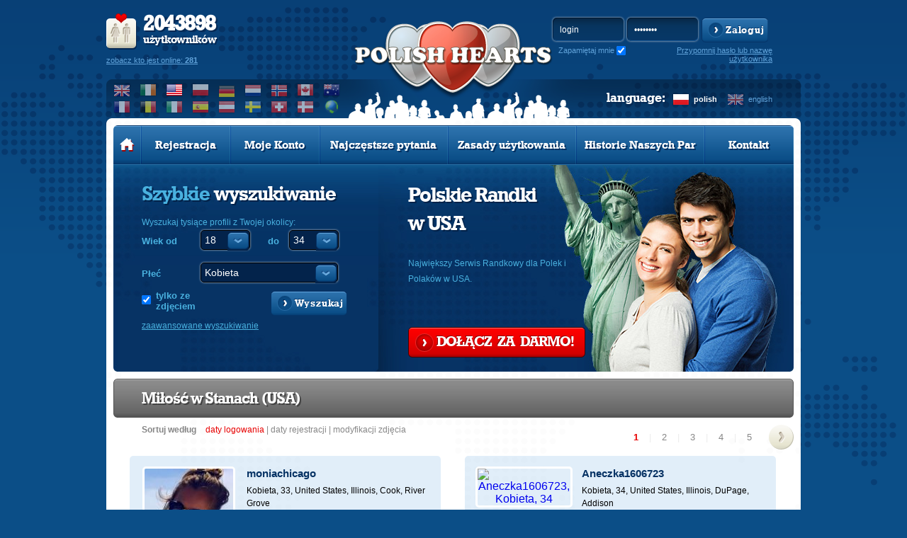

--- FILE ---
content_type: text/html; charset=UTF-8
request_url: https://usa.polishhearts.com/pl/a/milosc_usa
body_size: 12714
content:
<!DOCTYPE html PUBLIC "-//W3C//DTD XHTML 1.0 Transitional//EN" "http://www.w3.org/TR/xhtml1/DTD/xhtml1-transitional.dtd">
<html xmlns="http://www.w3.org/1999/xhtml" lang="pl">
    <head>
          
<!-- Google tag (gtag.js) -->
<script async src="https://www.googletagmanager.com/gtag/js?id=G-DF3DLH24BL"></script>
<script>
  window.dataLayer = window.dataLayer || [];
  function gtag(){dataLayer.push(arguments);}
  gtag('js', new Date());

  gtag('config', 'G-DF3DLH24BL');
</script>
  

<script data-ad-client="ca-pub-3484633444680002" async src="https://pagead2.googlesyndication.com/pagead/js/adsbygoogle.js"></script>

                <meta http-equiv="Content-Type" content="text/html; charset=utf-8" />
        <meta http-equiv="Content-Language" content="pl"/>
                                                        <link rel="alternate" hreflang="en" href="/en/" />
                            <meta property="og:title" content="Miłość w USA - Dowiedz się jak znaleźć miłość w Stanach Zjednoczonych na USA.Polishhearts.com" />
        <meta property="og:url" content="usa.polishhearts.com/pl/a/milosc_usa" />
                    <meta property="og:image" content="https://www.polishhearts.com/phxyz/img/banners_og/us_250x250.jpg" />
                <meta property="og:description"content="Miłość w Stanach (USA) - Największy Portal Randkowy dla Polaków na Emigracji. Polskie Randki w USA, Sprawdź i Dołącz za Darmo. Poznaj Przyjaciół, Znajdź Miłość!" />
        <meta property="og:site_name" content="usa.polishhearts.com" />
        <meta property="og:locale" content="pl_PL" /> 
        <meta name="theme-color" content="#0b4e87" />
            
        <title>Miłość w USA - Dowiedz się jak znaleźć miłość w Stanach Zjednoczonych na USA.Polishhearts.com</title>
                <meta name="robots" content="index, follow"/>
                <meta name="description" content="Miłość w Stanach (USA) - Największy Portal Randkowy dla Polaków na Emigracji. Polskie Randki w USA, Sprawdź i Dołącz za Darmo. Poznaj Przyjaciół, Znajdź Miłość!"/>
                        <link rel="shortcut icon" href="https://www.polishhearts.com/phxyz/img/favicon.ico" type="image/x-icon" />
                <link rel="stylesheet" type="text/css" href="/phxyz/css/fonts.css?v=" />
                                    <link rel="canonical" href="http://usa.polishhearts.com/pl/a/milosc_usa" />  
                                    
        <!--[if lt IE 8]>
        <link rel="stylesheet" type="text/css" href="/css/ie6-ie7.css" />
        <![endif]-->
        <!-- do not remove -->
        <!--[if IE 6]>
	<script type="text/javascript" src="/js/DD_belatedPNG.js"></script>
        <![endif]-->

        <!--<link rel="stylesheet" type="text/css" href="https://www.polishhearts.com/phxyz/css/prozaks_style.css" />-->
                        <script type="text/javascript" src="//ajax.googleapis.com/ajax/libs/jquery/1.8.3/jquery.min.js"></script>
        <link rel="stylesheet" type="text/css" href="/css/jqueryui/jquery-ui-1.10.3.custom.min.css" />
        
                            <link rel="stylesheet" type="text/css" href="https://www.polishhearts.com/phxyz/css/min.css?1705228554" />
			                
    
        <!--script type="text/javascript">

        $(document).ready(function() {
        $('ul.faq_ul:eq(0) > div').hide();
        $('ul.faq_ul:eq(0) > li').click(function() {
            $(this).next().slideToggle('fast');
        });
        });

        </script-->
    

                <script>
    gaProperties = ["UA-47691964-1","UA-48261989-1"];   
    
    for (idx in gaProperties) {
        var disableStr = 'ga-disable-'+gaProperties[idx];
        if (document.cookie.indexOf(disableStr + '=true') > -1) {
          window[disableStr] = true;
        }
    }
    
    function gaOptout() {
        for(idx in gaProperties) {
            var disableStr = 'ga-disable-'+gaProperties[idx];
            document.cookie = disableStr + '=true; expires=Thu, 31 Dec 2099 23:59:59 UTC; path=/';
            window[disableStr] = true;
        }
    }
    
    </script>
    </head>
    <body class="pl ">
        	
	<!-- Google Tag Manager -->
	<noscript><iframe src="//www.googletagmanager.com/ns.html?id=GTM-KD6KVQR"
	height="0" width="0" style="display:none;visibility:hidden"></iframe></noscript>
	<!-- End Google Tag Manager -->
	
                 
        <div id="left_nav">
        <div id="main_menu">
    <ul>
    <li class="first">
            <a class="mbutton" href="/pl/" title="Strona główna polskich randek"><img src="https://www.polishhearts.com/phxyz/img/menu_home_hover.png" width="21" height="19" alt="" /></a>
    </li>
            <li class="normal ">
            <a class="mbutton"  href="/pl/registration/" title="Zarejestruj się za darmo i znajdź swoją miłość" onclick="regInfoBox('registration'); return false;" rel="nofollow">Rejestracja</a>
        </li>
                    <li class="normal ">
            <a class="mbutton" href="/pl/user/profile/" onclick="regInfoBox('account'); return false;" rel="nofollow">Moje Konto</a>
        </li>
        <li class="wide ">
        <a class="mbutton move_up" href="/pl/content/faq/" class="linehNo" title="Strona pomocy serwisu randkowego Polish Hearts">Najczęstsze pytania</a>
    </li>
        <li class="wide ">
        <a class="mbutton move_up" href="/pl/content/disclaimer/" class="linehNo" title="Polskie Randki: zasady użytkowania">Zasady użytkowania</a>
    </li>
            <li class="wide ">
        <a class="mbutton move_up" href="/pl/stories/" class="linehNo" title="Historie Naszych Par">Historie Naszych Par</a>
    </li>
        
    <li class="normal  last ">
        <a class="mbutton" href="/pl/contact/" title="Kontakt z serwisem randkowym Polish Hearts">Kontakt</a>
    </li>
        </ul>
</div>    </div>
<div id="top"> 
    <a href="#" id="left_nav_button" style="z-index:1099;">
        </a>
    <div class="logo_wide logo_us">
        <div id="user_stats__region">
        <div id="user_stats">
            <p><strong>2043898</strong><br />użytkowników</p>
            <form method="post" action="/pl/search/" name="online">
                    <a href="#" onclick="javascript: document.forms['online'].submit();" rel="nofollow">zobacz kto jest online: <strong>281</strong></a>
                    <input type="hidden" name="p" value="1" />
                                        <input type="hidden" name="s_online" value="1" />
                                </form>
        </div>
        <div class="region_box">
            <div id="select_region" class="select_option ulSelect pWFormSelect">
                <div class="title sel_class_us sel_active">
                    <span>us</span>
                </div>
                <ul class="ulOptions">
                                                                        <li data-value="www.polishhearts.co.uk">
                                <a href="#" class="sel_class_uk" title="Wielka Brytania">
                                    <span>Wielka Brytania</span></a>
                            </li>
                                                                                                <li data-value="www.polishhearts.ie">
                                <a href="#" class="sel_class_ie" title="Irlandia">
                                    <span>Irlandia</span></a>
                            </li>
                                                                                                <li data-value="usa.polishhearts.com">
                                <a href="#" class="sel_class_us sel_active" title="Stany Zjednoczone">
                                    <span>Stany Zjednoczone</span></a>
                            </li>
                                                                                                <li data-value="www.polskieserca.pl">
                                <a href="#" class="sel_class_pl" title="Polska">
                                    <span>Polska</span></a>
                            </li>
                                                                                                <li data-value="www.polishhearts.de">
                                <a href="#" class="sel_class_de" title="Niemcy">
                                    <span>Niemcy</span></a>
                            </li>
                                                                                                <li data-value="www.polishhearts.nl">
                                <a href="#" class="sel_class_nl" title="Holandia">
                                    <span>Holandia</span></a>
                            </li>
                                                                                                <li data-value="www.polishhearts.net">
                                <a href="#" class="sel_class_nr" title="Norwegia">
                                    <span>Norwegia</span></a>
                            </li>
                                                                                                <li data-value="canada.polishhearts.com">
                                <a href="#" class="sel_class_ca" title="Kanada">
                                    <span>Kanada</span></a>
                            </li>
                                                                                                <li data-value="australia.polishhearts.com">
                                <a href="#" class="sel_class_au" title="Australia">
                                    <span>Australia</span></a>
                            </li>
                                                                                                <li data-value="www.polishhearts.fr">
                                <a href="#" class="sel_class_fr" title="Francja">
                                    <span>Francja</span></a>
                            </li>
                                                                                                <li data-value="www.polishhearts.be">
                                <a href="#" class="sel_class_be" title="Belgia">
                                    <span>Belgia</span></a>
                            </li>
                                                                                                <li data-value="www.polishhearts.it">
                                <a href="#" class="sel_class_it" title="Włochy">
                                    <span>Włochy</span></a>
                            </li>
                                                                                                <li data-value="www.corazonespolacos.es">
                                <a href="#" class="sel_class_es" title="Hiszpania">
                                    <span>Hiszpania</span></a>
                            </li>
                                                                                                <li data-value="www.polnischeherzen.at">
                                <a href="#" class="sel_class_at" title="Austria">
                                    <span>Austria</span></a>
                            </li>
                                                                                                <li data-value="sweden.polishhearts.com">
                                <a href="#" class="sel_class_se" title="Szwecja">
                                    <span>Szwecja</span></a>
                            </li>
                                                                                                <li data-value="www.polishhearts.ch">
                                <a href="#" class="sel_class_ch" title="Szwajcaria">
                                    <span>Szwajcaria</span></a>
                            </li>
                                                                                                <li data-value="www.polskieserca.dk">
                                <a href="#" class="sel_class_dk" title="Dania">
                                    <span>Dania</span></a>
                            </li>
                                                                                                            <li data-value="www.polishhearts.com">
                        <a href="#" class="sel_class_eu" title="Cały świat">
                            <span>Cały świat</span></a>
                    </li>
                </ul>
            </div>
                    <ul class="select_region_row">
                                                <li data-value="www.polishhearts.co.uk">
                        <a href="//www.polishhearts.co.uk" class="sel_class_uk" title="Wielka Brytania">
                            </a>
                    </li>
                                                                <li data-value="www.polishhearts.ie">
                        <a href="//www.polishhearts.ie" class="sel_class_ie" title="Irlandia">
                            </a>
                    </li>
                                                                <li data-value="usa.polishhearts.com">
                        <a href="//usa.polishhearts.com" class="sel_class_us sel_active" title="Stany Zjednoczone">
                            </a>
                    </li>
                                                                <li data-value="www.polskieserca.pl">
                        <a href="//www.polskieserca.pl" class="sel_class_pl" title="Polska">
                            </a>
                    </li>
                                                                <li data-value="www.polishhearts.de">
                        <a href="//www.polishhearts.de" class="sel_class_de" title="Niemcy">
                            </a>
                    </li>
                                                                <li data-value="www.polishhearts.nl">
                        <a href="//www.polishhearts.nl" class="sel_class_nl" title="Holandia">
                            </a>
                    </li>
                                                                <li data-value="www.polishhearts.net">
                        <a href="//www.polishhearts.net" class="sel_class_nr" title="Norwegia">
                            </a>
                    </li>
                                                                <li data-value="canada.polishhearts.com">
                        <a href="//canada.polishhearts.com" class="sel_class_ca" title="Kanada">
                            </a>
                    </li>
                                                                <li data-value="australia.polishhearts.com">
                        <a href="//australia.polishhearts.com" class="sel_class_au" title="Australia">
                            </a>
                    </li>
                                                                <li data-value="www.polishhearts.fr">
                        <a href="//www.polishhearts.fr" class="sel_class_fr" title="Francja">
                            </a>
                    </li>
                                                                <li data-value="www.polishhearts.be">
                        <a href="//www.polishhearts.be" class="sel_class_be" title="Belgia">
                            </a>
                    </li>
                                                                <li data-value="www.polishhearts.it">
                        <a href="//www.polishhearts.it" class="sel_class_it" title="Włochy">
                            </a>
                    </li>
                                                                <li data-value="www.corazonespolacos.es">
                        <a href="//www.corazonespolacos.es" class="sel_class_es" title="Hiszpania">
                            </a>
                    </li>
                                                                <li data-value="www.polnischeherzen.at">
                        <a href="//www.polnischeherzen.at" class="sel_class_at" title="Austria">
                            </a>
                    </li>
                                                                <li data-value="sweden.polishhearts.com">
                        <a href="//sweden.polishhearts.com" class="sel_class_se" title="Szwecja">
                            </a>
                    </li>
                                                                <li data-value="www.polishhearts.ch">
                        <a href="//www.polishhearts.ch" class="sel_class_ch" title="Szwajcaria">
                            </a>
                    </li>
                                                                <li data-value="www.polskieserca.dk">
                        <a href="//www.polskieserca.dk" class="sel_class_dk" title="Dania">
                            </a>
                    </li>
                                                                <li data-value="www.polishhearts.com">
                        <a href="//www.polishhearts.com" class="sel_class_eu" title="Cały świat">
                            </a>
                    </li>
                                                </ul>  
        </div>
    </div>    
    
    <div id="logo" class="logo_us">
                    <a class="logo_href" href="/pl/" title="Największy Serwis Randkowy dla Polaków w USA. Polskie Randki w USA">
                            </a>
            </div>    
    <div id="login__language">
                <div id="login_form">
            <form action="/pl/user/login/" method="post" name="miniLogin" class="login-form">
                <fieldset>
                    <input type="hidden" name="p" value="1"/>
                    <input type="hidden" name="r" value="%2Fpl%2Fa%2Fmilosc_usa" />
                    <input type="text" name="login" id="login_input" value="login" 
                           onfocus='if(this.value == "login") this.value = ""' onblur='if(this.value == "") this.value = "login"' />
                    <input type="password" name="password" value="password" 
                           onfocus='if(this.value == "password") this.value = ""' onblur='if(this.value == "") this.value = "password"' />
                   <input type="submit" value="Zaloguj" class="submit" />
                    <a href="#" class="btn blue_btn" onclick="javascript: document.forms['miniLogin'].submit(); return false;" rel="nofollow">
                        <span>Zaloguj</span>
                    </a>
                    <div class="remember_me">
                        <label for="remember_me" class="label_remember">
                            Zapamiętaj mnie
                        </label><input type="checkbox" id="remember_me" name="remember_me" checked />
                    </div>
                </fieldset>
            </form>
                                      <a href="#" class="recovery-button" onclick="javascript:recover_password()" title="Zapomniałeś hasła?" rel="nofollow">Przypomnij hasło lub nazwę użytkownika</a>            
    </div>
            <div id="language">            
            <div>
                                    <a href="/pl/a/milosc_usa" title="Polish Hearts in Polish" class="lang_pl active">polish</a>
                                    <a href="/en/a/milosc_usa" title="Polish Hearts in English" class="lang_en ">english</a>
                            </div>
            <div>language:</div>
        </div>
            </div>
    </div>
</div>


<div id="header">
    <div id="top_edges"></div>
    
                <div id="main_menu">
    <ul>
    <li class="first">
            <a class="mbutton" href="/pl/" title="Strona główna polskich randek"><img src="https://www.polishhearts.com/phxyz/img/menu_home_hover.png" width="21" height="19" alt="" /></a>
    </li>
            <li class="normal ">
            <a class="mbutton"  href="/pl/registration/" title="Zarejestruj się za darmo i znajdź swoją miłość" onclick="regInfoBox('registration'); return false;" rel="nofollow">Rejestracja</a>
        </li>
                    <li class="normal ">
            <a class="mbutton" href="/pl/user/profile/" onclick="regInfoBox('account'); return false;" rel="nofollow">Moje Konto</a>
        </li>
        <li class="wide ">
        <a class="mbutton move_up" href="/pl/content/faq/" class="linehNo" title="Strona pomocy serwisu randkowego Polish Hearts">Najczęstsze pytania</a>
    </li>
        <li class="wide ">
        <a class="mbutton move_up" href="/pl/content/disclaimer/" class="linehNo" title="Polskie Randki: zasady użytkowania">Zasady użytkowania</a>
    </li>
            <li class="wide ">
        <a class="mbutton move_up" href="/pl/stories/" class="linehNo" title="Historie Naszych Par">Historie Naszych Par</a>
    </li>
        
    <li class="normal  last ">
        <a class="mbutton" href="/pl/contact/" title="Kontakt z serwisem randkowym Polish Hearts">Kontakt</a>
    </li>
        </ul>
</div>                                <div id="header_content" class="foto_main foto_us">
                <div id="quick_search" class=" jqTransform quick_search_big">
    <h2>Szybkie <span>wyszukiwanie</span></h2>
    <p>Wyszukaj tysiące profili z Twojej okolicy:</p>
    <form id="simpleSearch" name="simpleSearch" enctype="application/x-www-form-urlencoded" method="post" class="pubForm" action="/search/index/"><dl class="zend_form">
<div class="shnFormPart pFormFieldsetInline" id="shnFormPart_age_sel"><div class="shnFormPartDescCont">Wiek od</div><div class="shnFormPartContent">

<div class="pFormElement pElementFormSelect " id="pFormElId_s_age_1"  style="float:left;"><label for="s_age_1" class="pFormLabel" style="">od</label><div class="pWrapper pWFormSelect"><select name="s_age_1" id="s_age_1" style="float:left;">
    <option value="0">wybierz</option>
    <option value="18" selected="selected">18</option>
    <option value="19">19</option>
    <option value="20">20</option>
    <option value="21">21</option>
    <option value="22">22</option>
    <option value="23">23</option>
    <option value="24">24</option>
    <option value="25">25</option>
    <option value="26">26</option>
    <option value="27">27</option>
    <option value="28">28</option>
    <option value="29">29</option>
    <option value="30">30</option>
    <option value="31">31</option>
    <option value="32">32</option>
    <option value="33">33</option>
    <option value="34">34</option>
    <option value="35">35</option>
    <option value="36">36</option>
    <option value="37">37</option>
    <option value="38">38</option>
    <option value="39">39</option>
    <option value="40">40</option>
    <option value="41">41</option>
    <option value="42">42</option>
    <option value="43">43</option>
    <option value="44">44</option>
    <option value="45">45</option>
    <option value="46">46</option>
    <option value="47">47</option>
    <option value="48">48</option>
    <option value="49">49</option>
    <option value="50">50</option>
    <option value="51">51</option>
    <option value="52">52</option>
    <option value="53">53</option>
    <option value="54">54</option>
    <option value="55">55</option>
    <option value="56">56</option>
    <option value="57">57</option>
    <option value="58">58</option>
    <option value="59">59</option>
    <option value="60">60</option>
    <option value="61">61</option>
    <option value="62">62</option>
    <option value="63">63</option>
    <option value="64">64</option>
    <option value="65">65</option>
    <option value="66">66</option>
    <option value="67">67</option>
    <option value="68">68</option>
    <option value="69">69</option>
    <option value="70">70</option>
    <option value="71">71</option>
    <option value="72">72</option>
    <option value="73">73</option>
    <option value="74">74</option>
    <option value="75">75</option>
    <option value="76">76</option>
    <option value="77">77</option>
    <option value="78">78</option>
    <option value="79">79</option>
    <option value="80">80</option>
    <option value="81">81</option>
    <option value="82">82</option>
    <option value="83">83</option>
    <option value="84">84</option>
    <option value="85">85</option>
    <option value="86">86</option>
    <option value="87">87</option>
    <option value="88">88</option>
    <option value="89">89</option>
    <option value="90">90</option>
    <option value="91">91</option>
    <option value="92">92</option>
    <option value="93">93</option>
    <option value="94">94</option>
    <option value="95">95</option>
    <option value="96">96</option>
    <option value="97">97</option>
    <option value="98">98</option>
    <option value="99">99</option>
    <option value="100">100</option>
</select></div><div class="clear"></div></div>

<div class="pFormElement pElementFormSelect " id="pFormElId_s_age_2"  style=""><label for="s_age_2" class="pFormLabel" style="">do</label><div class="pWrapper pWFormSelect"><select name="s_age_2" id="s_age_2">
    <option value="0">wybierz</option>
    <option value="18">18</option>
    <option value="19">19</option>
    <option value="20">20</option>
    <option value="21">21</option>
    <option value="22">22</option>
    <option value="23">23</option>
    <option value="24">24</option>
    <option value="25">25</option>
    <option value="26">26</option>
    <option value="27">27</option>
    <option value="28">28</option>
    <option value="29">29</option>
    <option value="30">30</option>
    <option value="31">31</option>
    <option value="32">32</option>
    <option value="33">33</option>
    <option value="34" selected="selected">34</option>
    <option value="35">35</option>
    <option value="36">36</option>
    <option value="37">37</option>
    <option value="38">38</option>
    <option value="39">39</option>
    <option value="40">40</option>
    <option value="41">41</option>
    <option value="42">42</option>
    <option value="43">43</option>
    <option value="44">44</option>
    <option value="45">45</option>
    <option value="46">46</option>
    <option value="47">47</option>
    <option value="48">48</option>
    <option value="49">49</option>
    <option value="50">50</option>
    <option value="51">51</option>
    <option value="52">52</option>
    <option value="53">53</option>
    <option value="54">54</option>
    <option value="55">55</option>
    <option value="56">56</option>
    <option value="57">57</option>
    <option value="58">58</option>
    <option value="59">59</option>
    <option value="60">60</option>
    <option value="61">61</option>
    <option value="62">62</option>
    <option value="63">63</option>
    <option value="64">64</option>
    <option value="65">65</option>
    <option value="66">66</option>
    <option value="67">67</option>
    <option value="68">68</option>
    <option value="69">69</option>
    <option value="70">70</option>
    <option value="71">71</option>
    <option value="72">72</option>
    <option value="73">73</option>
    <option value="74">74</option>
    <option value="75">75</option>
    <option value="76">76</option>
    <option value="77">77</option>
    <option value="78">78</option>
    <option value="79">79</option>
    <option value="80">80</option>
    <option value="81">81</option>
    <option value="82">82</option>
    <option value="83">83</option>
    <option value="84">84</option>
    <option value="85">85</option>
    <option value="86">86</option>
    <option value="87">87</option>
    <option value="88">88</option>
    <option value="89">89</option>
    <option value="90">90</option>
    <option value="91">91</option>
    <option value="92">92</option>
    <option value="93">93</option>
    <option value="94">94</option>
    <option value="95">95</option>
    <option value="96">96</option>
    <option value="97">97</option>
    <option value="98">98</option>
    <option value="99">99</option>
    <option value="100">100</option>
</select></div><div class="clear"></div></div><div class="clear"></div></div></div><div class="clear"></div>
<dt id="sex-label">&#160;</dt><dd id="sex-element"><fieldset id="fieldset-sex" class="pFormFieldsetInline"><dl>

<div class="pFormElement pElementFormSelect " id="pFormElId_s_sex"  style=""><label for="s_sex" class="pFormLabel" style="">Płeć</label><div class="pWrapper pWFormSelect"><select name="s_sex" id="s_sex">
    <option value="male">Mężczyzna</option>
    <option value="female" selected="selected">Kobieta</option>
</select></div><div class="clear"></div></div></dl></fieldset></dd>
<dt id="onl_pht-label">&#160;</dt><dd id="onl_pht-element"><fieldset id="fieldset-onl_pht" class="pFormFieldsetInline"><dl>

<div class="pFormElement pElementFormCheckbox " style=""><div class="pWrapper pWFormCheckbox"><input type="hidden" name="s_photo" value="0" /><input type="checkbox" name="s_photo" id="s_photo" value="1" checked="checked" /></div><label for="s_photo" class="pFormLabel" style="">tylko ze zdjęciem</label><div class="clear"></div></div></dl></fieldset></dd>

<div class="pFormElement pElementFormHidden " id="pFormElId_s_d_country"  style=""><label for="s_d_country" class="pFormLabel" style="display:none;"></label><div class="pWrapper pWFormHidden"><input type="hidden" name="s_d_country" value="US" id="s_d_country" /></div><div class="clear"></div></div>

<div class="pFormElement pElementFormHidden " id="pFormElId_p"  style=""><label for="p" class="pFormLabel" style="display:none;"></label><div class="pWrapper pWFormHidden"><input type="hidden" name="p" value="1" id="p" /></div><div class="clear"></div></div>
<dt id="simple_submit-label">&#160;</dt><dd id="simple_submit-element"><fieldset id="fieldset-simple_submit" class="pFormFieldsetInline png"><dl>

<div class="pFormElement pElementFormSubmit " id="pFormElId_submit_s"  style=""><div class="pWrapper pWFormSubmit"><a onclick="$(this).parents('form').submit(); return false;" class="savebtn right btn search_btn" href="#" rel="nofollow"><span>Wyszukaj</span></a></div><div class="clear"></div></div></dl></fieldset></dd></dl></form>
    <div class="advancedLink">
                <a class="arrow left advancedLink advanced_search" href="#"  onclick="regInfoBox('registration'); return false;">zaawansowane wyszukiwanie</a>
            </div>
    <div class="clear"></div>
</div>
                <div id="free_register">
                                            <h2 class='title_us'>Polskie Randki <br/>w USA</h2>
                                        <p>Największy Serwis Randkowy dla Polek i Polaków w USA.</p>
                    <div id="free_register_button">
                    <a href="/pl/registration" onclick="regInfoBox('registration'); return false;" class="btn red_btn" rel="nofollow"><span>DOŁĄCZ &nbspZA&nbsp DARMO!</span></a>
                    </div>
                </div>
            </div>
            </div>
<div id="content" class="bg_2"><script type="text/javascript" language="JavaScript">
	var searches = {
	s_advanced : '1',s_age_1 : '18',s_age_2 : '34',s_geopc : '{"country":"US","zip":""}',s_online : '0',s_photo : '1',s_sex : 'female'};var urlPremium = "/pl/payment/premium/ls-s/ncb";var urlVip = "/pl/payment/vip/ls-s/ncb";var urlPremiumVip = "/pl/payment/premium_vip/ls-s/ncb";var usersOnPage = 6;
        var searchId = 'search_1b8b078e0d8f602fa73f631d5a474bfd';
</script><div class="clear"></div>
 
  <div class="section">
        <div class="clear"></div>
      
    <div class="header">
        <h1>Miłość w Stanach (USA)</h1>                    </div>    
                         <div id="result_sort">
                <div id="sort_options">
                    <strong>Sortuj według</strong>                    
                    <a href="#" class="last_login active"><span>daty logowania</span></a>
                    <span>|</span>
                    <a href="#" class="registration_date "><span>daty rejestracji</span></a>
                    <span>|</span>
                    <a href="#" class="photo_modyfication "><span>modyfikacji zdjęcia</span></a>
                </div>
               </div> 
                 
    	<script type="text/javascript" language="JavaScript">
		var pagersearch = {
			totalPages : 10,
			currentPage : 1,
            sort: 1,
			pages : 5
		};
	</script> 
		 	
	<div class="colr gopageDiv disabledOnLoading pagination" id="pagersearch">   
		<a style="display: none"  id="pagersearch_prev" class="prev" href="#0" onclick="javascript:window.search.goToPage('prev'); return false;">&lt;</a>
		<div>
                <a id="pagersearch_1" href="#1" onclick="javascript:window.search.goToPage($j('#pagersearch_1').html()); return false;" class="act">1</a><span >|</span><a id="pagersearch_2" href="#2" onclick="javascript:window.search.goToPage($j('#pagersearch_2').html()); return false;">2</a><span >|</span><a id="pagersearch_3" href="#3" onclick="javascript:window.search.goToPage($j('#pagersearch_3').html()); return false;">3</a><span >|</span><a id="pagersearch_4" href="#4" onclick="javascript:window.search.goToPage($j('#pagersearch_4').html()); return false;">4</a><span >|</span><a id="pagersearch_5" href="#5" onclick="javascript:window.search.goToPage($j('#pagersearch_5').html()); return false;">5</a>                </div>
		<a  id="pagersearch_next" class="next" href="#2" onclick="javascript:window.search.goToPage('next'); return false;">&gt;</a>
	</div>

    <div class="clear"></div>
         
        
        <div id="search_results">     
        
                <!-- BEGIN GRID ITEM -->               
        <div class="res_col_1 odd" id="div_1">
                                                                         
                                                           

<div class="about_user">
    <div class="user_foto">                    
        <a id="a1_1" onclick="regInfoBox('listing',$('#login_1').html(),'avatar_1'); return false;" 
           href="/pl/moniachicago/s/search_1b8b078e0d8f602fa73f631d5a474bfd/p/0#profile"><span id="id_1" style="display:none">1298025</span>                    
                           <img id="avatar_1" src="/photos3/00/00/01/29/80/25/2228743_a.jpg" width="125" height="125" alt="moniachicago, Kobieta, 33" title="moniachicago, Kobieta, 33"/>
               
        </a>
    </div>
    <div class="user_info">                                                                              
                    <div class="name">
                <a id="a2_1" onclick="regInfoBox('listing',$('#login_1').html(),'avatar_1'); return false;" 
                   href='/pl/moniachicago/s/search_1b8b078e0d8f602fa73f631d5a474bfd/p/0#profile'><b id="login_1">moniachicago</b></a>                            
                <div class="online" style="display:none;">online"</div>           
            </div>
            

        <div class="details female">
            <span id="info_1">
                Kobieta, 33,
                                <span class='localization'>United States, Illinois, Cook, River Grove</span>
                            </span>
        </div>    

        <div class="desc">
                            <span id="about_1">
                Moja pasja to sport i Ty :P
                                    <a href="#" class="more" onclick="regInfoBox('listing',$('#login_1').html(),'avatar_1'); return false;">więcej</a>
                                </span>
                    </div>                                                                                                
            </div>                                                                                                
</div>

<div class="options">    
<div class="member_options">

<ul>                
            <li><a href="#" class="send_message" onclick="regInfoBox('listing',$('#login_1').html(),'avatar_1'); return false;"><span>Napisz wiadomość</span></a></li>
                    
            
                
            <li><a href="#" class="add_vip" onclick="regInfoBox('listing',$('#login_1').html(),'avatar_1'); return false;"><span>Dodaj do listy <b>VIP</b></span></a></li>
    


                
            <li><a href="#" class="add_friends" onclick="regInfoBox('listing',$('#login_1').html(),'avatar_1'); return false;"><span>Zapamiętaj ten profil</span></a></li>
                    



</ul>
</div>
</div>
<div class="send_gift">
        <div>Wyślij prezenty </div>
            
            <div>
                <a class="give_smile" href="#" onclick="regInfoBox('listing',$('#login_1').html(),'avatar_1'); return false;" title="Wyślij uśmiech">Wyślij uśmiech</a>
                <a class="give_kiss" href="#" onclick="regInfoBox('listing',$('#login_1').html(),'avatar_1'); return false;" title="Wyślij buziaka">Wyślij buziaka</a>
                <a class="give_car" href="#" onclick="regInfoBox('listing',$('#login_1').html(),'avatar_1'); return false;" title="Przejażdżka samochodem">Przejażdżka samochodem</a>                       
                <a class="give_champagne" href="#" onclick="regInfoBox('listing',$('#login_1').html(),'avatar_1'); return false;" title="Wyślij szampana">Wyślij szampana</a>                       
                <a class="give_drink" href="#" onclick="regInfoBox('listing',$('#login_1').html(),'avatar_1'); return false;" title="Wyślij drinka">Wyślij drinka</a>                        
                <a class="give_rose" href="#" onclick="regInfoBox('listing',$('#login_1').html(),'avatar_1'); return false;" title="Wyślij różę">Wyślij różę</a>
            </div>
            
</div>                     </div>
                
             <!-- BEGIN GRID ITEM -->               
        <div class="res_col_1 " id="div_2">
                                                                         
                                                           

<div class="about_user">
    <div class="user_foto">                    
        <a id="a1_2" onclick="regInfoBox('listing',$('#login_2').html(),'avatar_2'); return false;" 
           href="/pl/Aneczka1606723/s/search_1b8b078e0d8f602fa73f631d5a474bfd/p/1#profile"><span id="id_2" style="display:none">1982835</span>                    
                           <img id="avatar_2" src="/photos2/00/00/01/98/28/35/3474343_a.jpg" width="125" height="125" alt="Aneczka1606723, Kobieta, 34" title="Aneczka1606723, Kobieta, 34"/>
               
        </a>
    </div>
    <div class="user_info">                                                                              
                    <div class="name">
                <a id="a2_2" onclick="regInfoBox('listing',$('#login_2').html(),'avatar_2'); return false;" 
                   href='/pl/Aneczka1606723/s/search_1b8b078e0d8f602fa73f631d5a474bfd/p/1#profile'><b id="login_2">Aneczka1606723</b></a>                            
                <div class="online" style="display:none;">online"</div>           
            </div>
            

        <div class="details female">
            <span id="info_2">
                Kobieta, 34,
                                <span class='localization'>United States, Illinois, DuPage, Addison</span>
                            </span>
        </div>    

        <div class="desc">
                            <span id="about_2">
                                            <a href="#" class="more" onclick="regInfoBox('listing',$('#login_2').html(),'avatar_2'); return false;">więcej</a>
                                    </span>
                    </div>                                                                                                
            </div>                                                                                                
</div>

<div class="options">    
<div class="member_options">

<ul>                
            <li><a href="#" class="send_message" onclick="regInfoBox('listing',$('#login_2').html(),'avatar_2'); return false;"><span>Napisz wiadomość</span></a></li>
                    
            
                
            <li><a href="#" class="add_vip" onclick="regInfoBox('listing',$('#login_2').html(),'avatar_2'); return false;"><span>Dodaj do listy <b>VIP</b></span></a></li>
    


                
            <li><a href="#" class="add_friends" onclick="regInfoBox('listing',$('#login_2').html(),'avatar_2'); return false;"><span>Zapamiętaj ten profil</span></a></li>
                    



</ul>
</div>
</div>
<div class="send_gift">
        <div>Wyślij prezenty </div>
            
            <div>
                <a class="give_smile" href="#" onclick="regInfoBox('listing',$('#login_2').html(),'avatar_2'); return false;" title="Wyślij uśmiech">Wyślij uśmiech</a>
                <a class="give_kiss" href="#" onclick="regInfoBox('listing',$('#login_2').html(),'avatar_2'); return false;" title="Wyślij buziaka">Wyślij buziaka</a>
                <a class="give_car" href="#" onclick="regInfoBox('listing',$('#login_2').html(),'avatar_2'); return false;" title="Przejażdżka samochodem">Przejażdżka samochodem</a>                       
                <a class="give_champagne" href="#" onclick="regInfoBox('listing',$('#login_2').html(),'avatar_2'); return false;" title="Wyślij szampana">Wyślij szampana</a>                       
                <a class="give_drink" href="#" onclick="regInfoBox('listing',$('#login_2').html(),'avatar_2'); return false;" title="Wyślij drinka">Wyślij drinka</a>                        
                <a class="give_rose" href="#" onclick="regInfoBox('listing',$('#login_2').html(),'avatar_2'); return false;" title="Wyślij różę">Wyślij różę</a>
            </div>
            
</div>                     </div>
                
             <!-- BEGIN GRID ITEM -->               
        <div class="res_col_1 odd" id="div_3">
                                                                         
                                                           

<div class="about_user">
    <div class="user_foto">                    
        <a id="a1_3" onclick="regInfoBox('listing',$('#login_3').html(),'avatar_3'); return false;" 
           href="/pl/MarsowaKsiezniczka/s/search_1b8b078e0d8f602fa73f631d5a474bfd/p/2#profile"><span id="id_3" style="display:none">2047444</span>                    
                           <img id="avatar_3" src="/photos4/00/00/02/04/74/44/3568168_a.jpg" width="125" height="125" alt="MarsowaKsiezniczka, Kobieta, 31" title="MarsowaKsiezniczka, Kobieta, 31"/>
               
        </a>
    </div>
    <div class="user_info">                                                                              
                    <div class="name">
                <a id="a2_3" onclick="regInfoBox('listing',$('#login_3').html(),'avatar_3'); return false;" 
                   href='/pl/MarsowaKsiezniczka/s/search_1b8b078e0d8f602fa73f631d5a474bfd/p/2#profile'><b id="login_3">MarsowaKsiezniczka</b></a>                            
                <div class="online" style="display:none;">online"</div>           
            </div>
            

        <div class="details female">
            <span id="info_3">
                Kobieta, 31,
                                <span class='localization'>United States, Pennsylvania, Butler, Mars</span>
                            </span>
        </div>    

        <div class="desc">
                            <span id="about_3">
                Jestem ciepłą, uśmiechniętą dziewczyną, która wierzy w...
                                    <a href="#" class="more" onclick="regInfoBox('listing',$('#login_3').html(),'avatar_3'); return false;">więcej</a>
                                </span>
                    </div>                                                                                                
            </div>                                                                                                
</div>

<div class="options">    
<div class="member_options">

<ul>                
            <li><a href="#" class="send_message" onclick="regInfoBox('listing',$('#login_3').html(),'avatar_3'); return false;"><span>Napisz wiadomość</span></a></li>
                    
            
                
            <li><a href="#" class="add_vip" onclick="regInfoBox('listing',$('#login_3').html(),'avatar_3'); return false;"><span>Dodaj do listy <b>VIP</b></span></a></li>
    


                
            <li><a href="#" class="add_friends" onclick="regInfoBox('listing',$('#login_3').html(),'avatar_3'); return false;"><span>Zapamiętaj ten profil</span></a></li>
                    



</ul>
</div>
</div>
<div class="send_gift">
        <div>Wyślij prezenty </div>
            
            <div>
                <a class="give_smile" href="#" onclick="regInfoBox('listing',$('#login_3').html(),'avatar_3'); return false;" title="Wyślij uśmiech">Wyślij uśmiech</a>
                <a class="give_kiss" href="#" onclick="regInfoBox('listing',$('#login_3').html(),'avatar_3'); return false;" title="Wyślij buziaka">Wyślij buziaka</a>
                <a class="give_car" href="#" onclick="regInfoBox('listing',$('#login_3').html(),'avatar_3'); return false;" title="Przejażdżka samochodem">Przejażdżka samochodem</a>                       
                <a class="give_champagne" href="#" onclick="regInfoBox('listing',$('#login_3').html(),'avatar_3'); return false;" title="Wyślij szampana">Wyślij szampana</a>                       
                <a class="give_drink" href="#" onclick="regInfoBox('listing',$('#login_3').html(),'avatar_3'); return false;" title="Wyślij drinka">Wyślij drinka</a>                        
                <a class="give_rose" href="#" onclick="regInfoBox('listing',$('#login_3').html(),'avatar_3'); return false;" title="Wyślij różę">Wyślij różę</a>
            </div>
            
</div>                     </div>
                
             <!-- BEGIN GRID ITEM -->               
        <div class="res_col_1 " id="div_4">
                                                                         
                                                           

<div class="about_user">
    <div class="user_foto">                    
        <a id="a1_4" onclick="regInfoBox('listing',$('#login_4').html(),'avatar_4'); return false;" 
           href="/pl/Barszcz3/s/search_1b8b078e0d8f602fa73f631d5a474bfd/p/3#profile"><span id="id_4" style="display:none">1914880</span>                    
                           <img id="avatar_4" src="/photos4/00/00/01/91/48/80/3609709_a.jpg" width="125" height="125" alt="Barszcz3, Kobieta, 34" title="Barszcz3, Kobieta, 34"/>
               
        </a>
    </div>
    <div class="user_info">                                                                              
                    <div class="name">
                <a id="a2_4" onclick="regInfoBox('listing',$('#login_4').html(),'avatar_4'); return false;" 
                   href='/pl/Barszcz3/s/search_1b8b078e0d8f602fa73f631d5a474bfd/p/3#profile'><b id="login_4">Barszcz3</b></a>                            
                <div class="online" style="display:none;">online"</div>           
            </div>
            

        <div class="details female">
            <span id="info_4">
                Kobieta, 34,
                                <span class='localization'>United States, Florida, Broward, Hallandale Beach</span>
                            </span>
        </div>    

        <div class="desc">
                            <span id="about_4">
                Atrakcyjna fizycznie mentalnie i życiowo. LUBIE zdrowe...
                                    <a href="#" class="more" onclick="regInfoBox('listing',$('#login_4').html(),'avatar_4'); return false;">więcej</a>
                                </span>
                    </div>                                                                                                
            </div>                                                                                                
</div>

<div class="options">    
<div class="member_options">

<ul>                
            <li><a href="#" class="send_message" onclick="regInfoBox('listing',$('#login_4').html(),'avatar_4'); return false;"><span>Napisz wiadomość</span></a></li>
                    
            
                
            <li><a href="#" class="add_vip" onclick="regInfoBox('listing',$('#login_4').html(),'avatar_4'); return false;"><span>Dodaj do listy <b>VIP</b></span></a></li>
    


                
            <li><a href="#" class="add_friends" onclick="regInfoBox('listing',$('#login_4').html(),'avatar_4'); return false;"><span>Zapamiętaj ten profil</span></a></li>
                    



</ul>
</div>
</div>
<div class="send_gift">
        <div>Wyślij prezenty </div>
            
            <div>
                <a class="give_smile" href="#" onclick="regInfoBox('listing',$('#login_4').html(),'avatar_4'); return false;" title="Wyślij uśmiech">Wyślij uśmiech</a>
                <a class="give_kiss" href="#" onclick="regInfoBox('listing',$('#login_4').html(),'avatar_4'); return false;" title="Wyślij buziaka">Wyślij buziaka</a>
                <a class="give_car" href="#" onclick="regInfoBox('listing',$('#login_4').html(),'avatar_4'); return false;" title="Przejażdżka samochodem">Przejażdżka samochodem</a>                       
                <a class="give_champagne" href="#" onclick="regInfoBox('listing',$('#login_4').html(),'avatar_4'); return false;" title="Wyślij szampana">Wyślij szampana</a>                       
                <a class="give_drink" href="#" onclick="regInfoBox('listing',$('#login_4').html(),'avatar_4'); return false;" title="Wyślij drinka">Wyślij drinka</a>                        
                <a class="give_rose" href="#" onclick="regInfoBox('listing',$('#login_4').html(),'avatar_4'); return false;" title="Wyślij różę">Wyślij różę</a>
            </div>
            
</div>                     </div>
                
             <!-- BEGIN GRID ITEM -->               
        <div class="res_col_1 odd" id="div_5">
                                                                         
                                                           

<div class="about_user">
    <div class="user_foto">                    
        <a id="a1_5" onclick="regInfoBox('listing',$('#login_5').html(),'avatar_5'); return false;" 
           href="/pl/karolinam97/s/search_1b8b078e0d8f602fa73f631d5a474bfd/p/4#profile"><span id="id_5" style="display:none">1944253</span>                    
                           <img id="avatar_5" src="/photos2/00/00/01/94/42/53/3552637_a.jpg" width="125" height="125" alt="karolinam97, Kobieta, 28" title="karolinam97, Kobieta, 28"/>
               
        </a>
    </div>
    <div class="user_info">                                                                              
                    <div class="name">
                <a id="a2_5" onclick="regInfoBox('listing',$('#login_5').html(),'avatar_5'); return false;" 
                   href='/pl/karolinam97/s/search_1b8b078e0d8f602fa73f631d5a474bfd/p/4#profile'><b id="login_5">karolinam97</b></a>                            
                <div class="online" style="display:none;">online"</div>           
            </div>
            

        <div class="details female">
            <span id="info_5">
                Kobieta, 28,
                                <span class='localization'>United States, Illinois, DuPage, Bartlett</span>
                            </span>
        </div>    

        <div class="desc">
                            <span id="about_5">
                Nie gonię za marzeniami lecz sprawiam, że stają się...
                                    <a href="#" class="more" onclick="regInfoBox('listing',$('#login_5').html(),'avatar_5'); return false;">więcej</a>
                                </span>
                    </div>                                                                                                
            </div>                                                                                                
</div>

<div class="options">    
<div class="member_options">

<ul>                
            <li><a href="#" class="send_message" onclick="regInfoBox('listing',$('#login_5').html(),'avatar_5'); return false;"><span>Napisz wiadomość</span></a></li>
                    
            
                
            <li><a href="#" class="add_vip" onclick="regInfoBox('listing',$('#login_5').html(),'avatar_5'); return false;"><span>Dodaj do listy <b>VIP</b></span></a></li>
    


                
            <li><a href="#" class="add_friends" onclick="regInfoBox('listing',$('#login_5').html(),'avatar_5'); return false;"><span>Zapamiętaj ten profil</span></a></li>
                    



</ul>
</div>
</div>
<div class="send_gift">
        <div>Wyślij prezenty </div>
            
            <div>
                <a class="give_smile" href="#" onclick="regInfoBox('listing',$('#login_5').html(),'avatar_5'); return false;" title="Wyślij uśmiech">Wyślij uśmiech</a>
                <a class="give_kiss" href="#" onclick="regInfoBox('listing',$('#login_5').html(),'avatar_5'); return false;" title="Wyślij buziaka">Wyślij buziaka</a>
                <a class="give_car" href="#" onclick="regInfoBox('listing',$('#login_5').html(),'avatar_5'); return false;" title="Przejażdżka samochodem">Przejażdżka samochodem</a>                       
                <a class="give_champagne" href="#" onclick="regInfoBox('listing',$('#login_5').html(),'avatar_5'); return false;" title="Wyślij szampana">Wyślij szampana</a>                       
                <a class="give_drink" href="#" onclick="regInfoBox('listing',$('#login_5').html(),'avatar_5'); return false;" title="Wyślij drinka">Wyślij drinka</a>                        
                <a class="give_rose" href="#" onclick="regInfoBox('listing',$('#login_5').html(),'avatar_5'); return false;" title="Wyślij różę">Wyślij różę</a>
            </div>
            
</div>                     </div>
                
             <!-- BEGIN GRID ITEM -->               
        <div class="res_col_1 " id="div_6">
                                                                         
                                                           

<div class="about_user">
    <div class="user_foto">                    
        <a id="a1_6" onclick="regInfoBox('listing',$('#login_6').html(),'avatar_6'); return false;" 
           href="/pl/gabrysza/s/search_1b8b078e0d8f602fa73f631d5a474bfd/p/5#profile"><span id="id_6" style="display:none">1744309</span>                    
                           <img id="avatar_6" src="/photos3/00/00/01/74/43/09/3294242_a.jpg" width="125" height="125" alt="gabrysza, Kobieta, 30" title="gabrysza, Kobieta, 30"/>
               
        </a>
    </div>
    <div class="user_info">                                                                              
                    <div class="name">
                <a id="a2_6" onclick="regInfoBox('listing',$('#login_6').html(),'avatar_6'); return false;" 
                   href='/pl/gabrysza/s/search_1b8b078e0d8f602fa73f631d5a474bfd/p/5#profile'><b id="login_6">gabrysza</b></a>                            
                <div class="online" style="display:none;">online"</div>           
            </div>
            

        <div class="details female">
            <span id="info_6">
                Kobieta, 30,
                                <span class='localization'>United States, Illinois, Cook, Arlington Heights</span>
                            </span>
        </div>    

        <div class="desc">
                            <span id="about_6">
                My name is Gabi also go by Gabrysia. I am roman catholic,...
                                    <a href="#" class="more" onclick="regInfoBox('listing',$('#login_6').html(),'avatar_6'); return false;">więcej</a>
                                </span>
                    </div>                                                                                                
            </div>                                                                                                
</div>

<div class="options">    
<div class="member_options">

<ul>                
            <li><a href="#" class="send_message" onclick="regInfoBox('listing',$('#login_6').html(),'avatar_6'); return false;"><span>Napisz wiadomość</span></a></li>
                    
            
                
            <li><a href="#" class="add_vip" onclick="regInfoBox('listing',$('#login_6').html(),'avatar_6'); return false;"><span>Dodaj do listy <b>VIP</b></span></a></li>
    


                
            <li><a href="#" class="add_friends" onclick="regInfoBox('listing',$('#login_6').html(),'avatar_6'); return false;"><span>Zapamiętaj ten profil</span></a></li>
                    



</ul>
</div>
</div>
<div class="send_gift">
        <div>Wyślij prezenty </div>
            
            <div>
                <a class="give_smile" href="#" onclick="regInfoBox('listing',$('#login_6').html(),'avatar_6'); return false;" title="Wyślij uśmiech">Wyślij uśmiech</a>
                <a class="give_kiss" href="#" onclick="regInfoBox('listing',$('#login_6').html(),'avatar_6'); return false;" title="Wyślij buziaka">Wyślij buziaka</a>
                <a class="give_car" href="#" onclick="regInfoBox('listing',$('#login_6').html(),'avatar_6'); return false;" title="Przejażdżka samochodem">Przejażdżka samochodem</a>                       
                <a class="give_champagne" href="#" onclick="regInfoBox('listing',$('#login_6').html(),'avatar_6'); return false;" title="Wyślij szampana">Wyślij szampana</a>                       
                <a class="give_drink" href="#" onclick="regInfoBox('listing',$('#login_6').html(),'avatar_6'); return false;" title="Wyślij drinka">Wyślij drinka</a>                        
                <a class="give_rose" href="#" onclick="regInfoBox('listing',$('#login_6').html(),'avatar_6'); return false;" title="Wyślij różę">Wyślij różę</a>
            </div>
            
</div>                     </div>
                
                   
    <!-- END GRID ITEM -->

        
        </div>   
            	<script type="text/javascript" language="JavaScript">
		var pagersearch1 = {
			totalPages : 10,
			currentPage : 1,
            sort: 1,
			pages : 5
		};
	</script> 
		 	
	<div class="colr gopageDiv disabledOnLoading pagination" id="pagersearch1">   
		<a style="display: none"  id="pagersearch1_prev" class="prev" href="#0" onclick="javascript:window.search.goToPage('prev'); return false;">&lt;</a>
		<div>
                <a id="pagersearch1_1" href="#1" onclick="javascript:window.search.goToPage($j('#pagersearch1_1').html()); return false;" class="act">1</a><span >|</span><a id="pagersearch1_2" href="#2" onclick="javascript:window.search.goToPage($j('#pagersearch1_2').html()); return false;">2</a><span >|</span><a id="pagersearch1_3" href="#3" onclick="javascript:window.search.goToPage($j('#pagersearch1_3').html()); return false;">3</a><span >|</span><a id="pagersearch1_4" href="#4" onclick="javascript:window.search.goToPage($j('#pagersearch1_4').html()); return false;">4</a><span >|</span><a id="pagersearch1_5" href="#5" onclick="javascript:window.search.goToPage($j('#pagersearch1_5').html()); return false;">5</a>                </div>
		<a  id="pagersearch1_next" class="next" href="#2" onclick="javascript:window.search.goToPage('next'); return false;">&gt;</a>
	</div>
        
    
       
    </div>

<div class="clear"></div>



<script type="text/javascript" language="JavaScript">    
                                                                                
        $('.last_login').bind('click',function(){search.reSort(1); search.setActiveOption('sort_options','last_login');return false;}) 
        $('.registration_date').bind('click',function(){search.reSort(2); search.setActiveOption('sort_options','registration_date');return false;})                                 
        $('.photo_modyfication').bind('click',function(){search.reSort(3); search.setActiveOption('sort_options','photo_modyfication');return false;}) 
                
</script>    
<script type="text/javascript" src="https://www.polishhearts.com/phxyz/js/search.js?v=8"></script></div>
<script>if (typeof gtag === 'function') { gtag('event', 'search', {'search_term':''}); }</script>
        
        <script type="text/javascript" src="/pl/js/locale/?v=7832"></script>
        <script type="text/javascript" src="/pl/js/settings/anon/"></script>                
        
                            <script type="text/javascript" src="https://www.polishhearts.com/phxyz/js/min.js?1699181954" defer="defer"></script>
        
                
                
                
        <script type="text/javascript">
            var jQuery = $;
            var _gaq = _gaq || [];
        </script>

                

    <div class="section index-footer-text contentContainer">
        <span class="text"><h2>Miłość w Stanach + praca – jak to pogodzić?</h2><br/>Wyjeżdżając do pracy za granicę nastawieni jesteśmy głównie na zyski i rozwój kariery, nie myślimy zbytnio o życiu rodzinnym i okazuje się w pewnym momencie, że doskwiera nam samotność. Nie można wypełnić jej nikim innym, jak tylko ukochanym człowiekiem i dlatego właśnie internetowe randki są coraz popularniejsze. Człowiek chce wiedzieć, że ma przy sobie kogoś, dla kogo jest ważny i czuć, że ma się o kogo zatroszczyć. Przyjaciele co prawda mogą spełniać to założenie w pewnym sensie, ale bez prawdziwiej miłości w USA to nigdy nie będzie to samo.<br/><h2>Co jest dla Ciebie ważniejsze – miłość czy praca?</h2><br/>Już samo to pytanie wydaje się mocno prowokacyjne, wszak jedno i drugie jest w naszym życiu bardzo ważne i od nas tylko zależy, czemu się poświęcimy. A jeśli spojrzysz na ludzi, którzy wyjechali do Stanów Zjednoczonych – no cóż, nie oszukujmy się, zdecydowana większość Polaków przyjechała tutaj do pracy, a nie dla rozrywki. Praca owszem, jest nam potrzebna, ale na dłuższą metę nachodzi nas ochota na flirt lub prawdziwy związek i wtedy do głosu dochodzi serce. Samą miłością też żyć nie można i człowiek wyjeżdża w świat w poszukiwaniu lepszego życia. Nadchodzi jednak taki moment, kiedy chcemy mieć jedno i drugi i wtedy trzeba znaleźć rozwiązanie problemu: jak spośród wielu Polaków w USA znaleźć tego jednego człowieka, który będzie wielką miłością?<br/>Na portalu możesz nawiązywać nowe znajomości, a przede wszystkim znaleźć prawdziwy, stały związek. Zasięg portalu obejmuje całe Stany Zjednoczone. To ważne, ponieważ na lokalnych portalach zwykle użytkowników jest mniej, trudno znaleźć prawdziwą miłość, a z kolei portale amerykańskie, co oczywiste, nie zgromadziły zbyt wielu ogłoszeń od Polaków i Polek, a przecież właśnie takie związki byłyby najtrwalsze. Umożliwiliśmy mężczyznom poznawanie kobiet, a kobietom poznawanie tych mężczyzn. Na naszym portalu w kilka sekund masz dostęp do ogromnej ilości profili, a pośród nich być może jest Twoja miłość w Stanach Zjednoczonych.<br/><h2>Zrób sobie przerwę w pracy</h2><br/>Samotny wieczór przed telewizorem albo kolejne nadgodziny? Koniec z tym! Zaloguj się i zacznij rozmawiać, to może być fantastyczne doświadczenie, możliwość poznawania nowych osób otwiera człowieka i sprawia, że staje się on radośniejszy. Praca to nie wszystko, nie tylko nią żyjesz. Przecież nie możesz do końca życia wracać do pustego mieszkania i mówić do kota, czas poznać swoją miłość w USA i zacząć planować wspólne życie. Z uśmiechem wkrocz w nowy etap swojej dorosłości, wybieraj odpowiedzialnie i znajdź życiowego partnera.<br/><h2>Nie tak różowo, jak się wydawało</h2><br/>Wielu naszych użytkowników dzieli się z nami swoimi historiami. Spora grupa zwraca uwagę na to, że choć Polaków w Stanach jest naprawdę wielu, to znaleźć miłość w USA nie jest łatwo. Polonia jest, jeśli nie liczyć kilku ważniejszych ośrodków, mocno rozproszona i znalezienie idealnego partnera graniczy z cudem, jeśli się nie wie, gdzie szukać. Polishhearts to serwis o olbrzymim zasięgu, w którym w każdej chwili około 1000 osób jest online. To naprawdę spore możliwości – prawdopodobnie jest to największy serwis randkowy dedykowany dla Polaków w USA<br/>Samotność, która prędzej czy później staje się udziałem chyba każdego Polaka w Stanach Zjednoczonych, może stać się przeszłością naprawdę szybko. Dzięki maksymalnie prostej rejestracji, darmowym dostępie do wszystkich anonsów i nieograniczonych możliwościach, jeśli chodzi o komunikację. To proste narzędzie o olbrzymiej mocy zbliżania ludzi. Zresztą – nie musisz nam wierzyć na słowo: przeczytaj historie szczęśliwych par i zarejestruj się, a przekonasz się, że nie przesadzamy.</span>
    </div>
    <script>
        
        $(document).ready(function() {
            $('.index-footer-text').expander({
                slicePoint: 800,
                expandText: "Zobacz więcej...",
                userCollapse: false,
                widow: 1,
                expandEffect: "show"
            });0
        });
        
    </script>
<div id="footer"><div>Copyrights &copy; Polskie Serca : Polish Hearts : <a href="/stories" title="Historie miłosne">Polskie Randki</a> : <a href="http://www.polishhearts.com/content/about">Polski Serwis Randkowy</a> dla Polek i Polaków na emigracji.<br />Strona jest objęta prawami autorskimi oraz <a href="/pl/content/disclaimer/" title="Polskie Randki regulaminem">regulaminem</a>. Korzystając ze strony akceptujesz naszą <a href="/pl/content/cookie/" title="Polityka cookies">politykę cookies</a> i <a href="/pl/content/privacy/" title="Polityka prywatności">politykę prywatności</a>. Mapa <a href="/sitemap" title="mapa serwisu">popularnych stron serwisu</a>. | <a rel="nofollow" href="https://www.ccbillcomplaintform.com/ccbill/form/CCBillContentRemovalRequest1/formperma/sBK2jfIoZWAFw2hRRt5Rv2PQncscFzpvOH6bPcwopas">Complaints/take down request</a><br /><br /></div><div><a class="arrowUp" href="javascript:scroll(0,0);"><span>skok&nbsp;do&nbsp;góry</span></a><a class="arrowButton previous_version_link" href="?sw_l=o"><span>Poprzednia wersja Polish Hearts</span></a></div>


<script type="text/javascript" src="https://www.polishhearts.com/phxyz/js/tooltips.js?v="></script>

<script type="text/javascript">
    
        $(document).ready(function(){
    
  
  $j = $;

      
    
  
  
    $j(".disabledOnLoading").css("visibility", "visible")
  
        $(function() {
        $.cookie('tz_offset', new Date().getTimezoneOffset(), { path: '/' });

        $('.local_date').each(function(){
            values = $(this).attr('title').split(';');
            $(this).html(dateformat(values[1], Number(values[0])));
            $(this).removeAttr('title');
            $(this).removeAttr('class');
        })
    })

    
    
    });
    
</script>
<!-- <script type="text/javascript" src="/js/overlibmws/overlibmws.all.js"></script> -->





</div>



</body>
</html>

--- FILE ---
content_type: text/html; charset=utf-8
request_url: https://www.google.com/recaptcha/api2/aframe
body_size: 268
content:
<!DOCTYPE HTML><html><head><meta http-equiv="content-type" content="text/html; charset=UTF-8"></head><body><script nonce="G-P4MiefE6KH487RWLGLTQ">/** Anti-fraud and anti-abuse applications only. See google.com/recaptcha */ try{var clients={'sodar':'https://pagead2.googlesyndication.com/pagead/sodar?'};window.addEventListener("message",function(a){try{if(a.source===window.parent){var b=JSON.parse(a.data);var c=clients[b['id']];if(c){var d=document.createElement('img');d.src=c+b['params']+'&rc='+(localStorage.getItem("rc::a")?sessionStorage.getItem("rc::b"):"");window.document.body.appendChild(d);sessionStorage.setItem("rc::e",parseInt(sessionStorage.getItem("rc::e")||0)+1);localStorage.setItem("rc::h",'1768586710684');}}}catch(b){}});window.parent.postMessage("_grecaptcha_ready", "*");}catch(b){}</script></body></html>